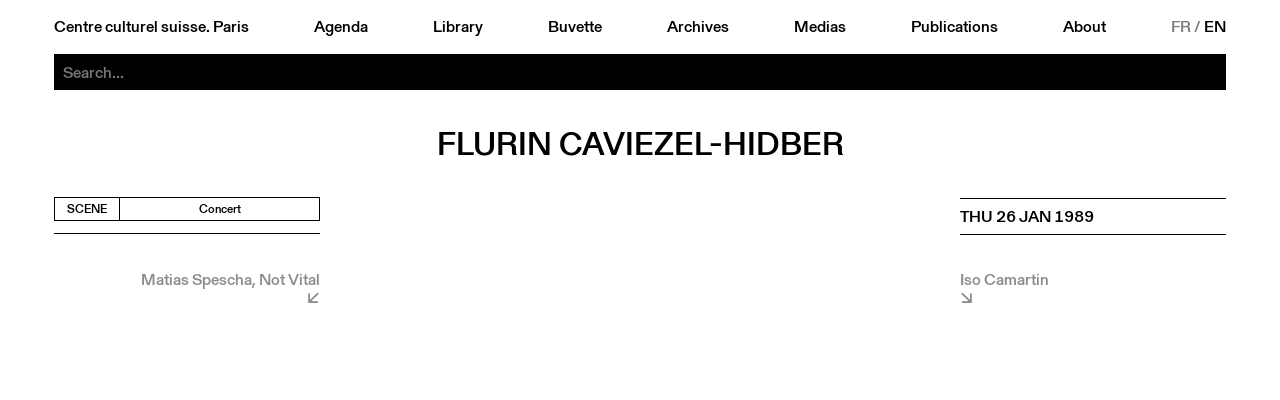

--- FILE ---
content_type: text/html; charset=utf-8
request_url: https://ccsparis.com/en/events/flurin-caviezel-hidber/
body_size: 3198
content:
<!DOCTYPE html>
<html lang="en-US" id="html">
	<head id="head">
		<!-- https://eprc.studio -->
		<meta charset="UTF-8">
		<meta http-equiv="X-UA-Compatible" content="IE=edge">
		<meta name="viewport" content="width=device-width, initial-scale=1">
		<style id="styles"></style>
	
		
	<title>Flurin Caviezel-Hidber | Centre culturel suisse. Paris</title>
	<meta name="title" content="Flurin Caviezel-Hidber | Centre culturel suisse. Paris">
	<meta name="description" content="Expositions - Spectacles - Rencontres - Librairie">
	<link rel="canonical" href="https://ccsparis.com/en/events/flurin-caviezel-hidber/">
	
	<meta property="og:type" content="website">
	<meta property="og:url" content="https://ccsparis.com/en/events/flurin-caviezel-hidber/">
	<meta property="og:title" content="Flurin Caviezel-Hidber | Centre culturel suisse. Paris">
	<meta property="og:description" content="Expositions - Spectacles - Rencontres - Librairie">
	<meta property="og:image" content="https://media.ccsparis.com/1/ccs-1200x733.jpg">
	<meta property="og:image:width" content="1200">
	<meta property="og:image:height" content="733">
	
	<meta name="twitter:card" content="summary_large_image">
	
	
	<link rel="apple-touch-icon" sizes="180x180" href="/site/templates/assets/favicon/apple-touch-icon.png">
	<link rel="icon" type="image/png" sizes="32x32" href="/site/templates/assets/favicon/favicon-32x32.png">
	<link rel="icon" type="image/png" sizes="16x16" href="/site/templates/assets/favicon/favicon-16x16.png">
	<link rel="manifest" href="/site/templates/assets/favicon/site.webmanifest">
<link rel="stylesheet" type="text/css" href="/site/templates/styles/fonts.css?v=1764250718" ><link rel="stylesheet" type="text/css" href="/site/templates/styles/main.css?v=1769015168" ><link rel="stylesheet" type="text/css" href="/site/templates/styles/content.css?v=1764250718" ><link rel="stylesheet" type="text/css" href="/site/templates/styles/event.css?v=1769172205" ><link rel="stylesheet" type="text/css" href="/site/templates/styles/festival.css?v=1764752399" ><link rel="stylesheet" type="text/css" href="/site/templates/styles/search.css?v=1764250718" ></head>
	<body id="body" style="--accent:rgb(231, 230, 21);--accent-text:black;--now:rgb(0, 255, 0);--now-text:black;">
		<noscript><style>img.lazyload{opacity:1;filter:none;}</style></noscript>
		<header id="menu" class="header" id="header">
			<a href="#menu" class="header_open">Menu</a>
			<a href="#" class="header_close">Close</a>
			<div class="header_part">
				<a href="/en/">Centre culturel suisse. Paris</a>
				<a href="/en/events/" id="nav-events">Agenda</a>
				<a href="/en/library/" id="nav-library">Library</a>
				<a href="/en/buvette/" id="nav-refreshment">Buvette</a>
				<a href="/en/events/archives" id="nav-archives">Archives</a>
				<a href="/en/mediatheque/" id="nav-media">Medias</a>
				<a href="/en/publications/" id="nav-publications">Publications</a>
				<a href="/en/about/" id="nav-about">About</a>
				<div class="languages">
					<a href='/evenements/flurin-caviezel-hidber/' class='language'>FR</a>&thinsp;/&thinsp;<a href='/en/events/flurin-caviezel-hidber/' class='language language--selected'>EN</a>				</div>
			</div>
		
	<div class="search" id="search-bar">
		<form action="/en/search/" method="get" class="search_form" autocomplete="off" autocapitalize="off" id="search-form">
			<input type="submit" value="Search" />
			<input type="search" name="q" class="search_input" placeholder="Search..." autocomplete="off" autocapitalize="off" spellcheck="false" autocorrect="off">
			<div class="search_suggestions">
				<div class="search_results lister--list"></div>
				<a href='/en/categories/exhibition/' class='category category--search button' onmouseleave='this.classList.remove('button--hover');'>Exhibition</a><div class='subcategories subcategories--search' onmouseenter='this.previousElementSibling.classList.add('button--hover');' onmouseleave='this.previousElementSibling.classList.remove('button--hover');'><a href='/en/categories/exhibition/architecture/' class='button'>Architecture</a><a href='/en/categories/exhibition/arts-visuels/' class='button'>Arts visuels</a><a href='/en/categories/exhibition/atelier/' class='button'>Atelier</a><a href='/en/categories/exhibition/debat/' class='button'>Débat</a><a href='/en/categories/exhibition/design/' class='button'>Design</a><a href='/en/categories/exhibition/discussion/' class='button'>Discussion</a><a href='/en/categories/exhibition/graphisme/' class='button'>Graphisme</a><a href='/en/categories/exhibition/lecture/' class='button'>Lecture</a><a href='/en/categories/exhibition/performance/' class='button'>Performance</a><a href='/en/categories/exhibition/photographie/' class='button'>Photographie</a><a href='/en/categories/exhibition/projection/' class='button'>Projection</a><a href='/en/categories/exhibition/rencontre/' class='button'>Rencontre</a></div><a href='/en/categories/projection/' class='category category--search button' onmouseleave='this.classList.remove('button--hover');'>Projection</a><div class='subcategories subcategories--search' onmouseenter='this.previousElementSibling.classList.add('button--hover');' onmouseleave='this.previousElementSibling.classList.remove('button--hover');'><a href='/en/categories/projection/arts-visuels/' class='button'>Arts visuels</a><a href='/en/categories/projection/cinema-documentaire/' class='button'>Documentaire</a><a href='/en/categories/projection/cirque/' class='button'>Cirque</a><a href='/en/categories/projection/debat/' class='button'>Débat</a><a href='/en/categories/projection/rencontre/' class='button'>Rencontre</a><a href='/en/categories/projection/table-ronde/' class='button'>Table ronde</a></div><a href='/en/categories/scene/' class='category category--search button' onmouseleave='this.classList.remove('button--hover');'>Scene</a><div class='subcategories subcategories--search' onmouseenter='this.previousElementSibling.classList.add('button--hover');' onmouseleave='this.previousElementSibling.classList.remove('button--hover');'><a href='/en/categories/scene/arts-visuels/' class='button'>Arts visuels</a><a href='/en/categories/scene/cirque/' class='button'>Cirque</a><a href='/en/categories/scene/concert/' class='button'>Concert</a><a href='/en/categories/scene/danse/' class='button'>Danse</a><a href='/en/categories/scene/debat/' class='button'>Débat</a><a href='/en/categories/scene/discussion/' class='button'>Discussion</a><a href='/en/categories/scene/jazz/' class='button'>Jazz</a><a href='/en/categories/scene/lecture/' class='button'>Lecture</a><a href='/en/categories/scene/marionnettes/' class='button'>Marionnettes</a><a href='/en/categories/scene/musique/' class='button'>Musique</a><a href='/en/categories/scene/performance/' class='button'>Performance</a><a href='/en/categories/scene/rencontre/' class='button'>Rencontre</a><a href='/en/categories/scene/spectacle/' class='button'>Spectacle</a><a href='/en/categories/scene/theatre/' class='button'>Théâtre</a></div><a href='/en/categories/spoken/' class='category category--search button' onmouseleave='this.classList.remove('button--hover');'>Spoken</a><div class='subcategories subcategories--search' onmouseenter='this.previousElementSibling.classList.add('button--hover');' onmouseleave='this.previousElementSibling.classList.remove('button--hover');'><a href='/en/categories/spoken/architecture/' class='button'>Architecture</a><a href='/en/categories/spoken/arts-visuels/' class='button'>Arts visuels</a><a href='/en/categories/spoken/atelier/' class='button'>Atelier</a><a href='/en/categories/spoken/debat/' class='button'>Débat</a><a href='/en/categories/spoken/design/' class='button'>Design</a><a href='/en/categories/spoken/graphisme/' class='button'>Graphisme</a><a href='/en/categories/spoken/lecture/' class='button'>Lecture</a><a href='/en/categories/spoken/litterature/' class='button'>Littérature</a><a href='/en/categories/spoken/rencontre/' class='button'>Rencontre</a><a href='/en/categories/spoken/table-ronde/' class='button'>Table ronde</a></div><a href='/en/events/festival' class='category category--search category--gap button'>Festival</a><a href='/en/events/library' class='category category--search category--gap button'>At the library</a><a href='/en/events/hors-les-murs' class='category category--search category--gap button' onmouseleave='this.classList.remove('button--hover');'>Hors les murs</a><div class='subcategories subcategories--search' onmouseenter='this.previousElementSibling.classList.add('button--hover');' onmouseleave='this.previousElementSibling.classList.remove('button--hover');'><a href='/en/events/aix-en-provence' class='button'>Aix-en-Provence</a><a href='/en/events/aurillac' class='button'>Aurillac</a><a href='/en/events/bordeaux' class='button'>Bordeaux</a><a href='/en/events/dunkerque' class='button'>Dunkerque</a><a href='/en/events/guadeloupe' class='button'>Guadeloupe</a><a href='/en/events/lille' class='button'>Lille</a><a href='/en/events/lyon' class='button'>Lyon</a><a href='/en/events/marseille' class='button'>Marseille</a><a href='/en/events/metz' class='button'>Metz</a><a href='/en/events/montpellier' class='button'>Montpellier</a><a href='/en/events/orleans' class='button'>Orleans</a><a href='/en/events/paris' class='button'>Paris</a><a href='/en/events/rennes' class='button'>Rennes</a><a href='/en/events/sarrebruck' class='button'>Sarrebruck</a><a href='/en/events/thionville' class='button'>Thionville</a><a href='/en/events/toulon' class='button'>Toulon</a><a href='/en/events/toulouse' class='button'>Toulouse</a><a href='/en/events/versailles' class='button'>Versailles</a></div><a href='/en/events/on-tour' class='category category--search category--gap button''>CCS On Tour</a>			</div>
		</form>
	</div>
</header>
		<main id="main">
	<div class="event event--full">
					<div class="event_image"></div>
				<div class="content">
			<div class="content_title">
				<h1>Flurin Caviezel-Hidber</h1>
			</div>
										<div class="content_left">
					<div class="content_left-top">
						<div class="content_details content_details--no-border">
							<div class='categories categories--event'><a href='/en/categories/scene/' class='category button'>Scene</a><a href='/en/categories/scene/concert/' class='subcategory button'>Concert</a></div><div class='event_dates'><div class='event_date'>Thu&nbsp;26 Jan 1989</div></div>						</div>
					</div>
					<div class="content_left-bottom"><a class='event_prev' href='/en/events/matias-spescha-not-vital/'>Matias Spescha, Not Vital</a><a class='event_next' href='/en/events/iso-camartin/'>Iso Camartin</a></div>
				</div>
						<div class="content_center"></div>
							<div class="content_right">
					<div class="content_right-top"><div class='event_dates'><div class='event_date'>Thu&nbsp;26 Jan 1989</div></div></div>
					<div class="content_right-bottom"><a class='event_prev' href='/en/events/matias-spescha-not-vital/'>Matias Spescha, Not Vital</a><a class='event_next' href='/en/events/iso-camartin/'>Iso Camartin</a></div>
				</div>
					</div>
	</div>
</main>
		<footer class="footer" id="footer">
			<a href="/en/" class="footer_logo">
				<div style="aspect-ratio:1.5;mask-image:url('https://media.ccsparis.com/1/logo_centre-culturel-suisse-paris-right.svg?v=1769308884');mask-size:calc(59 / 426 * 100%) 100%;"></div>
				<img src="https://media.ccsparis.com/1/logo_centre-culturel-suisse-paris-left.svg" alt="Centre culturel suisse. Paris">
			</a>
			<div class="footer_css"><div>Centre culturel suisse. Paris<p>Réouverture <br />
26 mars 2026</p>

<p>32 rue des Francs-Bourgeois<br />
75003 Paris</p>

<p>Contact<br />
ccs@ccsparis.com</p></div></div>
			<div class="footer_social"><div style='margin-bottom:var(--unit)'><a href='https://41dbbd29.sibforms.com/serve/[base64]' target='_blank' class='button'>newsletter</a></div><div>Suivez-nous via:</div><div><a href='https://www.facebook.com/ccsparis/' target='_blank' class='button'>facebook</a> <a href='https://www.instagram.com/centreculturelsuisse/' target='_blank' class='button'>instagram</a> <a href='https://www.linkedin.com/company/centre-culturel-suisse-paris' target='_blank' class='button'>linkedin</a> <a href='https://www.youtube.com/user/CCSPvideo' target='_blank' class='button'>youtube</a> </div></div>
			<div class="footer_prohelvetia">
				<p>Le CCS est une antenne de <a href="http://www.prohelvetia.ch" rel="noreferrer noopener" target="_blank">Pro Helvetia</a>, Fondation suisse pour la culture.</p>				<a href="https://www.prohelvetia.ch" target="_blank"><img src="https://media.ccsparis.com/1/logo_pro-helvetia.svg" alt="Pro Helvetia. Fondation Suisse pour la Culture"></a>
			</div>
		</footer>
					<!-- Fathom - https://usefathom.com/ref/4Z0HE7 -->
			<script src="https://cdn-eu.usefathom.com/script.js" data-site="FZQYFMBT" defer></script>
			<!-- / Fathom -->
				<script>const siteName = "Centre culturel suisse. Paris";</script>
	<script src="/site/templates/scripts/vendor/lazysizes.min.js?v=1764250718" async></script><script src="/site/templates/scripts/accordion.js?v=1764250718" ></script><script src="/site/templates/scripts/main.js?v=1764250718" ></script></body>
</html>

--- FILE ---
content_type: text/css
request_url: https://ccsparis.com/site/templates/styles/content.css?v=1764250718
body_size: 1908
content:
.content {
	display: flex;
	flex-wrap: wrap;
	margin: var(--unit) calc(-1 * var(--unit)) 0;
}

.content--error {
	margin-top: calc(var(--unit) * 2);
}

.content > .content_title,
.content > .content_subtitle {
	margin: 0 auto;
	padding: 0 var(--unit);
	text-align: center;
}

.content > .content_title,
.content > .content_subtitle {
	width: 100%;
	font-size: 2rem;
}

.content > .content_title {
	text-transform: uppercase;
}

.content > .content_title > *,
.content > .content_subtitle > * {
	display: block;
	margin: 0 auto;
	/* padding: 0 var(--unit); */
}

.content_left,
.content_right {
	display: flex;
	flex-direction: column;
	width: 25%;
	padding: var(--unit) var(--unit) 0;
}

.content_left--hide {
	display: none;
}

.content_left-top {
	flex: 1;
}

.content_right-top {
	flex: 1;
}

.content_left-bottom,
.content_right-bottom {
	display: flex;
}

.content_left-top > :first-child,
.content_right-top > :first-child {
	position: sticky;
	/* margin + (header + search)) */
	top: calc(var(--two-units) + var(--header-opened));
	border-top: 1px solid currentColor;
}

.content_left-top > :first-child:has(.event_dates:only-child),
.content_left-top > :first-child:empty,
.content_right-top > :first-child:empty {
	border-top: none;
}

.content_full {
	width: 100%;
	padding: var(--unit) var(--unit) 0;
	font-size: 1.5rem;
}

.content_center {
	width: 50%;
	padding: var(--unit) var(--unit) 0;
	font-size: 1.5rem;
}

.content_center--fill {
	width: 75%;
}

.content_left--hide + .content_center--fill {
	width: 100%;
}

.content_full a,
.content_center a {
	text-decoration: underline;
	text-decoration-thickness: 1px;
	text-underline-offset: 3px;
}

.content_full > *,
.content_center > * {
	max-width: 700px;
	margin: 0 auto;
}

.content_center--fill > * {
	max-width: none;
}

.content_full > *:not(:last-child),
.content_center > *:not(:last-child) {
	margin-bottom: var(--two-units);
}

.content_full > h2,
.content_center > h2 {
	font-size: 2rem;
	text-align: center;
	text-transform: uppercase;
}

.content_full
	> :first-child:not(.audio, .accordion, .empty, .gallery, .video, .lister, .library_links),
.content_center
	> :first-child:not(.audio, .accordion, .empty, .gallery, .video, .lister, .library_links) {
	margin-top: -0.15em;
}

.content_details--no-border {
	border-top: 0 !important;
}

.content_detail {
	padding: var(--half-unit) 0;
	border-bottom: 1px solid currentColor;
}

.content_detail:empty {
	display: none;
}

.content_detail a {
	text-decoration: underline;
	text-decoration-thickness: 1px;
	text-underline-offset: 2px;
}

.content_detail > :last-child {
	margin-bottom: -1px;
}

.empty::before {
	content: "\00a0";
}

/* Images */

.gallery_images {
	display: flex;
	align-items: flex-start;
	overflow-x: auto;
	overflow-y: hidden;
	scroll-behavior: smooth;
	scroll-snap-type: x mandatory;
	position: relative;
	/* background: white; */
}

.gallery_images > a {
	width: 100%;
	height: 100%;
	position: absolute;
	top: 0;
	left: 0;
}

/* hack for # nav */
.gallery_images > picture {
	box-sizing: content-box;
	width: 100%;
	scroll-snap-align: center;
	margin-top: calc(var(--two-units) * -1);
	padding-top: var(--two-units);
}

.gallery_images > picture:not(:first-child) {
	display: flex;
	align-items: center;
	justify-content: center;
	height: 100%;
	position: absolute;
	top: 0;
}

.gallery_images > picture:first-child > img {
	width: 100%;
}

.image > picture,
.image > picture > img {
	width: 100%;
}

.gallery_footer,
.image_description {
	padding-top: var(--half-unit);
	color: rgb(140, 140, 140);
	font-size: 0.75rem;
}

.gallery_description p,
.image_description p {
	display: inline-block;
}

/* Video */

.video {
	position: relative;
}

.video::before {
	content: "";
	display: block;
}

.video--square::before {
	padding-top: 100%;
}

.video--landscape::before {
	padding-top: 56.25%;
}

.video--landscape-4-3::before {
	padding-top: 75%;
}

.video--portrait::before {
	padding-top: 177.777%;
}

.video--portrait-3-4::before {
	padding-top: 133.333%;
}

.video > iframe {
	width: 100%;
	height: 100%;
	position: absolute;
	top: 0;
	left: 0;
}

/* Audio */

.audio > audio,
.audio > iframe {
	display: block;
	width: 100%;
}

.audio_description {
	padding-top: var(--half-unit);
	color: rgb(140, 140, 140);
	font-size: 1rem;
}

/* Accordion */

.accordion {
	overflow: hidden;
	border-bottom: 1px solid var(--color);
	font-size: 1rem;
}

.accordion--opening {
	animation: opening 0.3s cubic-bezier(0.075, 0.82, 0.165, 1) forwards;
}

@keyframes opening {
	from {
		height: var(--closed);
	}
	to {
		height: var(--opened);
	}
}

.accordion--closing {
	animation: closing 0.3s cubic-bezier(0.075, 0.82, 0.165, 1) forwards;
}

@keyframes closing {
	from {
		height: var(--opened);
	}
	to {
		height: var(--closed);
	}
}

.accordion + .accordion {
	margin-top: calc(-1 * var(--two-units) - 1px);
}

.accordion > summary {
	/* display: flex;
	justify-content: space-between; */
	padding: var(--half-unit) 0;
	margin-bottom: -1px;
	position: relative;
	border-top: 1px solid var(--color);
	list-style-type: none;
	text-transform: uppercase;
	cursor: pointer;
	user-select: none;
}

.accordion > summary:hover {
	color: var(--accent);
}

.accordion > summary::-webkit-details-marker {
	display: none;
}

.accordion > summary::after {
	content: "\2198";
	float: right;
}

.accordion[open] > summary::after {
	content: "\2197";
}

.accordion > summary:focus {
	outline: 0;
}

.gallery-text {
	display: flex;
	align-items: flex-start;
	margin-top: var(--half-unit);
	padding-bottom: var(--half-unit);
}

.gallery-text > *:first-child {
	width: 50%;
}

.gallery-text > :first-child {
	padding-right: var(--half-unit);
}

.gallery-text > :last-child {
	padding-left: var(--half-unit);
}

.accordion > p:first-child {
	padding-top: var(--half-unit);
}

.accordion > p:last-child {
	padding-bottom: var(--half-unit);
}

.accordion > summary + p {
	margin-top: var(--half-unit);
}

/* Quote */

.quote_content {
	font-size: 2rem;
	font-style: italic;
	text-align: center;
}

.quote_content::before {
	content: open-quote;
}

.quote_content::after {
	content: close-quote;
}

.quote_author {
	padding-top: var(--half-unit);
	color: rgb(140, 140, 140);
	font-size: 1rem;
	text-align: center;
}

.quote_author::before {
	content: "— ";
}

.logos_title {
	font-size: 1rem;
	text-transform: uppercase;
}

.content_full > .logos_title,
.content_center > .logos_title {
	margin-bottom: 0;
}

.logos {
	display: flex;
	flex-wrap: wrap;
	padding-right: 1px;
	padding-bottom: 1px;
}

.accordion > .logos:last-child {
	margin-bottom: var(--unit);
}

.logos_title + .logos,
.logos + .logos_title,
.logos + .logos {
	margin-top: var(--unit);
}

.logo {
	display: flex;
	align-items: center;
	justify-content: center;
	width: 25%;
	margin-right: -1px;
	margin-bottom: -1px;
	padding: var(--unit);
	border: 1px solid;
}

a.logo:hover + .logo {
	border-left-color: var(--accent);
}

.logo > img {
	max-width: 100%;
}

@media (max-width: 1279px) {
	.content_left {
		width: 33.333%;
	}

	.content_center,
	.content_center--fill {
		width: 66.666%;
	}

	.content_right {
		display: none;
	}
}

@media (max-width: 1023px) {
	.content {
		margin: var(--half-unit) calc(-1 * var(--half-unit)) 0;
	}

	.content_left,
	.content_full,
	.content_center,
	.content_right {
		padding: var(--half-unit) var(--half-unit) 0;
	}

	/* .content_left,
	.content_center,
	.content_center--fill {
		width: 50%;
	} */

	.content > .content_title,
	.content > .content_subtitle {
		padding: 0 var(--half-unit);
	}

	.content_left-top > :first-child,
	.content_right-top > :first-child {
		top: calc(var(--unit) + var(--header-opened));
	}

	.accordion + .gallery {
		margin-top: calc(-1 * var(--unit) - 1px);
	}

	.gallery_images > picture {
		margin-top: calc(-1 * var(--unit) - var(--header-opened));
		padding-top: calc(var(--unit) + var(--header-opened));
	}
}

@media (max-width: 768px) {
	.content_left,
	.content_center,
	.content_right {
		width: 100%;
	}

	.content_center > * {
		max-width: none;
	}

	.content_left + .content_center {
		padding-top: var(--two-units);
	}

	.content_right {
		display: block;
		flex-direction: row;
	}

	.content_left-bottom,
	.content_right-top {
		display: none;
	}

	.logo {
		width: 33.333%;
	}
}

@media (max-width: 600px) {
	.content_left--hide {
		display: flex;
	}
}

@media (max-width: 480px) {
	.logo {
		width: 50%;
	}
}


--- FILE ---
content_type: text/css
request_url: https://ccsparis.com/site/templates/styles/event.css?v=1769172205
body_size: 5934
content:
/* DEFAULTS */

.lister {
	display: flex;
	align-items: flex-start;
	flex-wrap: wrap;
	margin: 0 calc(-1 * var(--half-unit));
	font-size: 1rem;
}

.lister_sort {
	display: none;
}

.lister_sort-asc::after {
	content: " \2197";
}

.lister_sort-des::after {
	content: " \2198";
}

.lister_pagination {
	display: flex;
	width: calc(100% - var(--unit));
	height: var(--two-units);
	margin: 0 var(--half-unit);
	border-bottom: 1px solid currentColor;
	text-transform: uppercase;
}

.lister_page {
	flex: 0 1 0%;
	margin: 0 var(--half-unit);
	white-space: nowrap;
}

.lister_month {
	display: flex;
	flex-wrap: wrap;
	width: 100%;
	scroll-margin-top: var(--half-unit);
}

.lister_month > div:first-child {
	display: flex;
	justify-content: space-between;
	width: 100%;
	margin-top: calc(-1 * var(--half-unit));
	padding: var(--half-unit) calc(var(--half-unit) - 0.07em);
	position: sticky;
	top: var(--header-opened);
	z-index: 2;
	background-color: rgba(255, 255, 255, 0.9);
	-webkit-backdrop-filter: blur(4px);
	backdrop-filter: blur(4px);
	font-feature-settings:
		"case" 1,
		"tnum" 1;
	font-size: 5vw;
	line-height: 0.8;
	text-align: center;
	text-transform: uppercase;
}

.lister_month > div:first-child > a[href="#"] {
	color: transparent;
	pointer-events: none;
}

.lister_month > div:first-child > a {
	opacity: 0.2;
}

.lister_month > div:first-child > a:hover {
	color: inherit;
	opacity: 1;
}

.lister_month > div:first-child > a:last-child {
	position: relative;
	top: 0.1em;
}

.event,
.publication,
.thumbnail {
	display: flex;
	align-items: flex-start;
	margin: 0 var(--half-unit);
	position: relative;
}

.event_link,
.publication_link {
	display: block;
	position: absolute;
	top: 0;
	right: 0;
	bottom: 0;
	left: 0;
	z-index: 1;
}

.event_illustration,
.publication_illustration {
	width: 100%;
	overflow: hidden;
	position: relative;
}

.event_image,
.publication_image {
	overflow: hidden;
	position: relative;
}

.event_excerpt,
.publication_excerpt {
	display: none;
	position: relative;
	font-size: 2rem;
	line-height: 1.125;
}

.event_informations,
.publication_informations {
	display: flex;
	width: 100%;
}

.event_title,
.event_subtitle::first-letter,
.event_date,
.event_book,
.event_place,
.event_fee::first-letter,
.event_notice::first-letter,
.publication_title,
.publication_author::first-letter,
.publication_buy,
.publication_date {
	font-feature-settings:
		"case" 1,
		"tnum" 1;
	text-transform: uppercase;
}

.event_place,
.event_place.button,
.event_address,
.event_address.button {
	display: none;
}

.publication_isbn {
	display: block;
}

.event_book {
	background-color: var(--accent);
	border-color: var(--accent-text);
	color: var(--accent-text);
}

.event_banner {
	visibility: hidden;
}

.event_prev,
.event_next,
.publication_prev,
.publication_next {
	display: flex;
	flex-wrap: wrap;
	align-content: flex-end;
	width: 100%;
	padding-top: var(--two-units);
	color: rgb(140, 140, 140);
}

.event_prev,
.publication_prev {
	justify-content: flex-end;
	text-align: right;
}

.event_prev::after,
.publication_prev::after {
	content: "\2199";
	display: block;
	width: 100%;
}

.event_next::after,
.publication_next::after {
	content: "\2198";
	display: block;
	width: 100%;
}

.event_prev:empty::after,
.event_next:empty::after,
.publication_prev:empty::after,
.publication_next:empty::after {
	display: none;
}

.publication_price::after {
	content: "€";
	margin-left: 0.2em;
}

/* OVERWRITES */

.lister a {
	text-decoration: none;
}

.lister_pagination > * {
	display: flex;
	align-items: center;
	justify-content: center;
	width: 50%;
	position: relative;
}

.lister_pagination > :last-child {
	/* justify-content: flex-end; */
}

.lister_pagination > a:hover {
	color: var(--background);
}

.lister_pagination > a:hover::after {
	content: "";
	display: flex;
	align-items: center;
	padding: var(--half-unit) var(--unit);
	position: absolute;
	top: -1px;
	bottom: -1px;
	z-index: -1;
	background-color: var(--color);
}

.lister_pagination > a:first-child:hover::after {
	content: "\2199";
	justify-content: flex-start;
	padding-left: calc(var(--one-half-units) - 0.3rem);
	right: 0;
	left: calc(-1 * var(--three-units));
}

.lister_pagination > a:last-child:hover::after {
	content: "\2198";
	justify-content: flex-end;
	padding-right: calc(var(--one-half-units) - 0.3rem);
	right: calc(-1 * var(--three-units));
	left: 0;
}

/* .event--festival {
	color: var(--accent);
} */

.publication--color {
	color: var(--accent);
}

.event_image:empty,
.publication_image:empty {
	display: none;
}

.event_image > picture,
.publication_image > picture {
	display: block;
	height: 100%;
}

.publication_image > picture + picture {
	position: absolute;
	top: 0;
	left: 0;
	right: 0;
	visibility: hidden;
}

.event_image > img,
.publication_image > img {
	width: 100%;
	height: auto;
	position: absolute;
	top: 0;
	left: 0;
}

.event_image > picture > img,
.publication_image > picture > img {
	width: 100%;
	height: auto;
}

.event_image > picture.force-ratio > img,
.publication_image > picture.force-ratio > img {
	height: 100%;
}

.event_excerpt > div,
.publication_excerpt > div {
	margin-top: var(--unit);
	font-size: 1rem;
	line-height: var(--unit);
}

.event_excerpt > div:first-child,
.publication_excerpt > div:first-child {
	margin-top: 0;
}

.event_excerpt::before,
.publication_excerpt::before {
	content: "";
	display: block;
	height: var(--three-units);
	position: absolute;
	right: 0;
	bottom: 0;
	left: var(--half-unit);
	background: linear-gradient(
		to top,
		hsl(0, 0%, 0%) 0%,
		hsla(0, 0%, 0%, 0.987) 8.1%,
		hsla(0, 0%, 0%, 0.951) 15.5%,
		hsla(0, 0%, 0%, 0.896) 22.5%,
		hsla(0, 0%, 0%, 0.825) 29%,
		hsla(0, 0%, 0%, 0.741) 35.3%,
		hsla(0, 0%, 0%, 0.648) 41.2%,
		hsla(0, 0%, 0%, 0.55) 47.1%,
		hsla(0, 0%, 0%, 0.45) 52.9%,
		hsla(0, 0%, 0%, 0.352) 58.8%,
		hsla(0, 0%, 0%, 0.259) 64.7%,
		hsla(0, 0%, 0%, 0.175) 71%,
		hsla(0, 0%, 0%, 0.104) 77.5%,
		hsla(0, 0%, 0%, 0.049) 84.5%,
		hsla(0, 0%, 0%, 0.013) 91.9%,
		hsla(0, 0%, 0%, 0) 100%
	);
}

.event_excerpt::after,
.publication_excerpt::after {
	content: attr(data-more);
	display: block;
	margin-top: var(--unit);
	position: sticky;
	bottom: 0;
	left: var(--half-unit);
	font-size: 1rem;
}

.event_excerpt:empty::after,
.publication_excerpt:empty::after {
	margin-top: 0;
}

.thumbnail_illustration::after {
	content: "";
	display: block;
	width: 0;
	height: 3px;
	position: absolute;
	top: 0;
	left: 0;
	z-index: 1;
	background-color: var(--accent);
}

.thumbnail_illustration.thumbnail_illustration--loading::after {
	width: 100%;
	transition: width 10s ease-in-out;
}

.thumbnail_illustration.thumbnail_illustration--loaded::after {
	width: 100%;
	transform: translateY(-100%);
	transition:
		width 0.5s ease-in-out,
		transform 0.25s 0.5s;
}

.event_illustration > .categories--event,
.event_illustration > .categories--place,
.publication_illustration > .publication_isbn,
.thumbnail_illustration > .categories {
	position: absolute;
	bottom: 0;
	left: 0;
	z-index: 1;
}

.event_illustration > .categories--place {
	top: 0;
	right: 0;
	bottom: auto;
	left: auto;
}

.event_illustration > .categories--event > .subcategories,
.event_illustration > .categories--place > .subcategories,
.publication_illustration > .publication_isbn,
.thumbnail_illustration > .categories {
	display: none;
}

.event_illustration > .categories--place > .category,
.event_illustration > .categories--place > .subcategories > .subcategory {
	margin-top: 0;
	margin-right: 0;
	margin-bottom: 1px;
	margin-left: 1px;
}

.publication--color > .publication_illustration > .publication_isbn {
	bottom: -1px;
	left: -1px;
}

.event_illustration > .event_place,
.publication_illustration > .publication_buy {
	display: none;
	position: absolute;
	top: 0;
	right: 0;
	z-index: 1;
}

.event_illustration > .event_place {
	max-width: 100%;
	overflow: hidden;
	text-overflow: ellipsis;
	white-space: nowrap;
}

.publication--color > .publication_illustration > .publication_buy {
	top: -1px;
	right: -1px;
}

.publication_isbn > .button--transparent {
	margin-top: 1px;
	margin-right: 1px;
}

.publication--color > .publication_illustration > .publication_isbn > .button {
	margin-top: -1px;
	margin-right: -1px;
}

.publication_buy > .button--transparent {
	margin-bottom: 1px;
	margin-left: 1px;
}

.publication--color > .publication_illustration > .publication_buy > .button--transparent {
	margin-bottom: -1px;
	margin-left: -1px;
}

.publication--color > .publication_illustration > .publication_isbn > .button--transparent,
.publication--color > .publication_illustration > .publication_buy > .button--transparent {
	background-color: var(--background);
	border-color: var(--accent);
}

.publication--color > .publication_illustration > .publication_isbn > .button--transparent:hover,
.publication--color > .publication_illustration > .publication_buy > .button--transparent:hover {
	background-color: var(--accent);
	color: var(--accent-text);
}

.thumbnail_illustration > iframe {
	width: 100%;
	height: 100%;
	position: absolute;
	top: 0;
	left: 0;
	opacity: 0;
	transition: opacity 0.5s ease-in-out;
}

.thumbnail:hover > .thumbnail_illustration > iframe.show {
	opacity: 1;
	/* transition-delay: 0.5s; */
}

.event_illustration > .event_image--empty::before,
.publication_illustration > .publication_image--empty::before {
	content: "";
	display: block;
	padding-top: 66.666%;
	background-color: var(--color);
}

.event_banner > .event_marquee {
	display: flex;
	width: 100%;
	height: 100%;
	justify-content: center;
}

.event_banner > .event_marquee.is-init {
	justify-content: flex-start;
}

.event_banner > .event_marquee > div {
	display: flex !important;
	align-items: center;
	height: 100%;
	padding: 0 var(--quarter-unit);
	white-space: nowrap;
}

.event_banner > .event_marquee > div > .category,
.marquee3k__wrapper > div > .category {
	margin-left: var(--half-unit);
	pointer-events: none;
}

.event_dates > .event_date,
.publication_dates > .publication_date {
	display: flex;
	align-items: center;
	flex-wrap: wrap;
	gap: var(--half-unit);
	justify-content: space-between;
	/* height: var(--two-units); */
	padding: var(--half-unit) 0 calc(var(--half-unit) - 1px);
	overflow: hidden;
	border-bottom: 1px solid var(--color);
	/* line-height: var(--button); */
}

.event_dates > .event_date--past {
	color: rgb(140, 140, 140);
}

/* .event_dates > a.event_date,
.event_dates > .event_date:hover,
.publication_dates > a.publication_date {
	flex-wrap: nowrap;
} */

.event_dates > .event_date:hover,
.publication_dates > .publication_date:hover {
	color: inherit;
}

.event_dates > .event_date[title]:not([title=""])::after,
.publication_dates > .publication_date[title]:not([title=""])::after {
	order: 2;
	content: attr(title);
	width: 100%;
	/* margin-top: var(--button-margin); */
	/* padding: var(--half-unit) 0; */
	/* line-height: 1.125; */
	text-transform: none;
}

/* .event_dates > a.event_date[title]:not([title=""])::after,
.publication_dates > a.publication_date[title]:not([title=""])::after {
	padding-top: var(--button-margin);
} */

.event_dates > a.event_date::before,
.publication_dates > a.publication_date::before {
	order: 1;
	content: attr(data-label);
	display: flex;
	align-items: center;
	justify-content: center;
	height: var(--button);
	margin: calc(-1 * (var(--half-unit) - var(--button-margin))) 0;
	padding: 0 1em;
	border: 1px solid var(--color);
	font-size: 0.75rem;
}

.event_dates > a.event_date:hover::before,
.publication_dates > a.publication_date:hover::before {
	background-color: var(--accent);
	border-color: var(--accent-text);
	color: var(--accent-text);
}

/* .event_dates > .event_date > div,
.publication_dates > .publication_date > div {
	margin-right: var(--half-unit);
} */

.event_dates > a.event_date > span,
.publication_dates > a.publication_date > span {
	margin-left: auto;
}

.event_dates > .event_fee {
	display: flex;
	flex-wrap: wrap;
	gap: 0 var(--half-unit);
	justify-content: space-between;
	padding: var(--half-unit) 0;
	/* line-height: var(--button); */
}

.publication_dates > .publication_price {
	padding: var(--half-unit) 0;
	/* line-height: var(--button); */
}

.event_dates > .event_notice {
	padding-top: var(--half-unit);
	color: rgb(140, 140, 140);
	/* font-size: 0.75rem; */
}

.event_dates > .event_fee + .event_notice {
	padding-top: 0;
}

.event_informations > .event_title > .event_place {
	display: none;
}

.content_left .event_next,
.content_right .event_prev,
.content_left .publication_next,
.content_right .publication_prev {
	display: none;
}

.content_details .event_notice {
	padding-bottom: var(--half-unit);
}

.content_details .event_dates > :last-of-type:not(.event_date),
.content_details .publication_dates > :last-of-type:not(.publication_date) {
	border-bottom: 1px solid var(--color);
}

/* MODIFIERS */

/* Event mode : Homepage */

.lister--homepage {
	align-items: stretch;
	/* (header + search) + margin */
	min-height: calc(var(--window-height) - var(--header-opened) - var(--two-units) * 2);
	margin: var(--two-units) 0 0;
	position: relative;
}

.lister--homepage.lister--news {
	min-height: calc(
		var(--window-height) - var(--header-opened) - var(--two-units) - (1rem + 1.4vw) * 0.75 -
			var(--two-units) * 2
	);
}

.lister--homepage > .event {
	align-items: stretch;
	width: 100%;
	margin: 0;
	position: static;
}

.lister--homepage > div.event {
	cursor: default;
}

.lister--homepage > .event > .event_image {
	position: absolute;
	top: 0;
	right: calc(50% + var(--unit));
	bottom: 0;
	left: 0;
}

.lister--homepage > .event > .event_image::after {
	content: "";
	display: block;
	position: absolute;
	top: 0;
	right: 0;
	bottom: 0;
	left: 0;
	/* background-color: var(--accent); */
	/* mix-blend-mode: color; */
}

.lister--homepage:hover > .event:hover > .event_image {
	z-index: 11 !important;
}

.lister--homepage > .event > .event_image > picture {
	/* display: none; */
	visibility: hidden;
	/* mix-blend-mode: luminosity; */
}

.lister--homepage > .event:first-of-type > .event_image > picture {
	/* display: block; */
	visibility: visible;
}

.lister--homepage:hover > .event:first-of-type > .event_image > picture {
	/* display: none; */
	visibility: hidden;
}

.lister--homepage:hover > .event:hover > .event_image > picture {
	/* display: block; */
	visibility: visible;
}

.lister--homepage > .event > .event_image > picture > img {
	height: 100%;
	/* filter: grayscale(1); */
	/* mix-blend-mode: hard-light; */
}

.lister--homepage > .event > .event_informations {
	align-items: center;
	width: calc(50% - var(--unit));
	min-height: var(--two-units);
	margin-left: calc(50% + var(--unit));
	padding: var(--button-margin) 0;
	position: relative;
}

.lister--homepage > .event > .event_informations {
	border-top: 1px solid currentColor;
}

/* .lister--homepage > .event--festival + .event > .event_informations {
	border-top-color: var(--accent);
} */

.lister--homepage > .event:last-child > .event_informations {
	border-bottom: 1px solid currentColor;
}

.lister--homepage:hover > .event:hover > .event_informations {
	color: transparent;
	border-color: transparent;
}

.lister--homepage:hover > .event:hover + .event > .event_informations {
	border-top-color: transparent;
}

.lister--homepage > .event > .event_informations > .event_title,
.lister--homepage > .event > .event_informations > .event_subtitle {
	display: flex;
	align-items: center;
	padding-right: var(--half-unit);
	overflow: hidden;
}

.lister--homepage > .event > .event_informations > .event_title > span,
.lister--homepage > .event > .event_informations > .event_subtitle > span {
	overflow: hidden;
	text-overflow: ellipsis;
	white-space: nowrap;
}

.lister--homepage > .event > .event_informations > .event_subtitle {
	flex: 1 1 10em;
}

.lister--homepage > .event > .event_informations > .event_subtitle:empty {
	flex-basis: 0;
}

.lister--homepage > .event > .event_informations > .event_place {
	display: flex;
}

.lister--homepage > .event > .event_informations > .event_banner {
	overflow: hidden;
	position: absolute;
	right: calc(-1 * var(--three-units));
	top: -1px;
	left: calc(-100% - var(--three-units) - var(--two-units));
	bottom: -1px;
	z-index: 40;
	background-color: rgba(240, 240, 240, 0.8);
	color: var(--color);
}

body.invert .lister--homepage > .event > .event_informations > .event_banner {
	background-color: rgba(10, 10, 10, 0.8);
}

.lister--homepage:hover > .event:hover > .event_informations > .event_banner {
	visibility: visible;
}

.lister--homepage > .event > .event_informations > .event_banner > .event_book {
	position: absolute;
	right: var(--three-units);
	top: 50%;
	transform: translateY(-50%);
}

/* Event mode : Images */

.lister--images {
	padding-top: var(--half-unit);
}

.lister--images:not(.lister--pagination) {
	margin-bottom: calc(-1 * var(--two-units));
}

.selection_title + .lister--images:not(.lister--pagination) {
	margin-bottom: 0;
}

.lister--images > .lister_pagination {
	border-top: 1px solid currentColor;
}

.lister--images .event,
.lister--images > .publication {
	width: calc(33.333% - var(--unit));
	flex-wrap: wrap;
	margin-top: var(--half-unit);
	margin-bottom: var(--two-units);
}

.lister--images .event:hover,
.lister--images > .publication:not(.publication--library):hover {
	color: var(--accent);
}

.lister--images .event[data-now]:hover {
	color: var(--now);
}

.lister--images .event::before,
.lister--images > .publication::before {
	content: "";
	display: block;
	width: 100%;
	height: 1px;
	position: absolute;
	top: calc(-1 * var(--half-unit));
	background-color: currentColor;
}

.lister--images .event--festival {
	color: inherit;
}

.lister--images .event--festival::before {
	/* background-color: var(--accent); */
}

.lister--images > .publication--color::before {
	background-color: var(--accent);
}

.lister--images .event[data-now]::before {
	background-color: var(--now);
}

.lister--images .event[data-now]::after {
	display: flex;
	align-items: center;
	justify-content: center;
	content: attr(data-now);
	padding: calc((var(--button) - 0.75rem) / 2) 1em;
	position: absolute;
	top: 0;
	background-color: var(--now);
	color: var(--now-text);
	font-size: 0.75rem;
	line-height: 1;
	text-transform: uppercase;
	white-space: nowrap;
	user-select: none;
}

.lister--images > .publication--library > .publication_link {
	pointer-events: none;
}

.lister--images .event:not(.thumbnail--media) > .event_illustration,
.lister--images > .publication > .publication_illustration {
	margin-bottom: var(--half-unit);
	/* background-color: currentColor;
	background-image: url("../assets/logo-white.svg");
	background-position: center;
	background-repeat: no-repeat; */
}

.lister--images .thumbnail--media > .event_illustration {
	margin-bottom: var(--half-unit);
}

.lister--images .event > .event_illustration::before {
	content: "";
	display: block;
	width: 100%;
	padding-top: 100%;
}

.lister--images .thumbnail--media > .event_illustration::before {
	padding-top: 56.25%;
}

.lister--images .event--festival > .event_illustration::before {
	/* background-color: var(--accent); */
}

.lister--images .event > .event_illustration > .event_image {
	width: 100%;
	height: 100%;
	position: absolute;
	top: 0;
	left: 0;
}

.lister--images .event > .event_illustration > .event_image > picture > img {
	height: 100%;
}

.lister--images > .publication--color > .publication_illustration {
	background-color: var(--accent);
	border: 1px solid var(--accent);
}

.lister--images > .publication--color > .publication_illustration > .event_image--empty::before {
	background-color: var(--accent);
}

/* .lister--images .event > .event_illustration > .event_image > picture,
.lister--images > .publication > .publication_illustration > .publication_image > picture {
	transition: transform 30s linear;
} */

/* .lister--images .event:hover > .event_illustration > .event_image > picture,
.lister--images > .publication:hover > .publication_illustration > .publication_image > picture {
	transform: scale(1.1);
} */

.lister--images
	> .publication:hover
	> .publication_illustration
	> .publication_image
	> picture
	+ picture {
	visibility: visible;
}

.lister--images .event:hover > .event_illustration > .categories--event > .subcategories,
.lister--images .event:hover > .event_illustration > .categories--place > .subcategories,
.lister--images > .publication:hover > .publication_illustration > .publication_isbn,
.lister--images > .thumbnail:hover > .thumbnail_illustration > .categories {
	display: flex;
}

.lister--images .event:hover > .event_illustration > .event_place,
.lister--images > .publication:hover > .publication_illustration > .publication_buy {
	display: block;
}

.lister--images .event > .event_informations,
.lister--images > .publication > .publication_informations {
	flex-wrap: wrap;
	justify-content: space-between;
}

.lister--images .event > .event_informations {
	align-content: flex-start;
	height: calc(1em * 3 * 1.125);
	overflow: hidden;
}

.lister--images .event > .event_informations > .event_title,
.lister--images .event > .event_informations > .event_subtitle,
.lister--images > .publication > .publication_informations > .publication_title,
.lister--images > .publication > .publication_informations > .publication_author,
.lister--images > .publication > .publication_informations > .publication_publisher {
	width: 100%;
}

.lister--images .event > .event_informations > .event_subtitle:empty,
.lister--images > .publication > .publication_informations > .publication_author:empty {
	display: none;
}

.lister--images .event > .event_informations > .category,
.lister--images > .publication > .publication_informations > .category {
	display: none;
}

.lister--images .event > .event_informations > .event_date,
.lister--images > .publication > .publication_informations > .publication_title {
	order: -2;
	flex: 1;
	padding-right: var(--half-unit);
}

.lister--images .event > .event_informations > .event_year,
.lister--images > .publication > .publication_informations > .publication_year {
	order: -1;
}

/* Event mode : List */

.content_center .lister--list {
	margin-bottom: -1px;
}

.selection_title + .lister--list {
	margin-top: var(--half-unit);
}

.lister--list > .lister_sort {
	display: flex;
	align-items: center;
	width: calc(100% - var(--unit));
	height: calc(var(--three-units) - 1px);
	margin: 0 var(--half-unit) 1px;
	position: sticky;
	top: var(--header-opened);
	z-index: 2;
	/* border-bottom: 1px solid currentColor; */
	text-transform: uppercase;
}

.selection_title + .lister--list > .lister_sort {
	top: calc(var(--header-opened) - 1px);
	border-top: 1px solid currentColor;
}

/* .lister--no-sort > .lister_sort {
	display: none;
} */

.lister--list > .lister_sort::before {
	content: "";
	position: absolute;
	top: -1px;
	right: calc(-1 * var(--three-units));
	bottom: 0;
	left: calc(-1 * var(--three-units));
	z-index: -1;
	background-color: var(--background);
}

.selection_title + .lister--list > .lister_sort::before {
	top: 0px;
}

.lister--list > .lister_sort > .lister_sort-title {
	flex: 0 0 calc(100% - 21.5rem);
}

.lister--list.lister--publications > .lister_sort > .lister_sort-title,
.lister--list.lister--publications > .lister_sort > .lister_sort-author {
	flex: 0 0 calc(25% + var(--quarter-unit));
}

.lister--list.lister--publications > .lister_sort > .lister_sort-publisher {
	flex: 0 0 calc(50% - 11rem - var(--half-unit));
}

/* .lister--list > .lister_sort > .lister_sort-category {
	flex: 0 0 7rem;
	text-align: center;
} */

.lister--list > .lister_sort > .lister_sort-date {
	flex: 0 0 21.5rem;
	text-align: right;
}

.lister--list.lister--publications > .lister_sort > .lister_sort-date {
	flex: 0 0 11rem;
	text-align: right;
}

.lister--list > .event,
.lister--list > .publication {
	align-items: stretch;
	width: calc(100% - var(--unit));
	height: var(--two-units);
	min-height: var(--two-units);
	max-height: var(--two-units);
	border-bottom: 1px solid currentColor;
	transition:
		height 0.5s cubic-bezier(0.08, 0.82, 0.17, 1),
		min-height 0.5s cubic-bezier(0.08, 0.82, 0.17, 1),
		max-height 0.5s cubic-bezier(0.08, 0.82, 0.17, 1);
}

.lister--list > .event[data-now] {
	color: var(--now);
}

.lister--list:not(.search_results) > .event:first-child,
.lister--list:not(.search_results) > .publication:first-child {
	height: calc(var(--two-units) + 1px);
	max-height: calc(var(--two-units) + 1px);
	border-top: 1px solid currentColor;
}

.lister--list > .event::before,
.lister--list > .publication::before {
	content: "";
	width: 100%;
	height: 1px;
	position: absolute;
	top: -1px;
	left: 0;
}

.lister--list > .lister_sort + .event:not(.event--festival)::before {
	background-color: currentColor;
}

/* .lister--list > .event--festival::before {
	background-color: var(--accent);
} */

.lister--list > .event[data-now]::before {
	background-color: var(--now);
}

.lister--list > .lister_sort + .publication::before {
	background-color: currentColor;
}

.lister--list > .event:hover,
.lister--list > .publication:hover {
	z-index: 1;
	color: var(--background);
	border-color: var(--color);
}

.lister--list > .event[data-now]:hover {
	color: var(--now-text);
	border-color: var(--now);
}

.lister--list > .event--festival:hover,
.lister--list > .publication--color:hover {
	color: var(--accent-text);
	border-color: var(--accent);
}

.lister--list > .event--highlight,
.lister--list > .publication--highlight {
	z-index: 1;
	color: var(--accent-text);
	border-color: var(--accent);
}

.lister--list > .publication--color::before {
	background-color: var(--accent);
}

.lister--list > .event:hover::before,
.lister--list > .publication:hover::before {
	display: none;
}

.lister--list > .event--highlight + .event--highlight::before,
.lister--list > .event--festival + .event--highlight::before,
.lister--list > .publication--highlight + .publication--highlight::before {
	background-color: white;
}

.lister--list > .event:hover::after,
.lister--list > .event--highlight::after,
.lister--list > .publication:hover::after,
.lister--list > .publication--highlight::after {
	content: "\2198";
	display: flex;
	align-items: flex-end;
	padding: var(--half-unit) var(--unit) calc(var(--half-unit) + 1px);
	position: absolute;
	top: -1px;
	right: calc(-1 * var(--three-units));
	bottom: -1px;
	left: calc(-1 * var(--three-units));
	z-index: -1;
	background-color: var(--color);
}

.lister--list > .event--festival:hover::after {
	background-color: var(--accent);
}

.lister--list > .event[data-now]:hover::after {
	background-color: var(--now);
}

.lister--list > .publication--color:hover::after {
	background-color: var(--accent);
}

.lister--list > .event--highlight::after,
.lister--list > .publication--highlight::after {
	content: "";
	background-color: var(--accent);
}

.content_center .lister--list > .event:hover::after,
.content_center .lister--list > .publication:hover::after {
	content: "";
	left: calc(-1 * var(--button-margin));
}

.lister--list > .event > .event_illustration,
.lister--list > .publication > .publication_illustration {
	display: none;
}

.lister--list > .event > .event_informations,
.lister--list > .publication > .publication_informations {
	align-items: center;
}

.lister--list > .event > .event_informations > .event_title,
.lister--list > .event > .event_informations > .event_subtitle {
	flex: 1 1 calc((100% - 21.5rem) / 2);
	padding-right: var(--half-unit);
	overflow: hidden;
	text-overflow: ellipsis;
	white-space: nowrap;
}

.lister--list > .event > .event_informations > .event_title > span {
	line-height: var(--button);
}

.lister--list > .event:hover > .event_informations > .event_title > .event_place {
	flex: 0 1 auto;
	float: left;
	display: block;
	max-width: 50%;
	margin-right: var(--half-unit);
	overflow: hidden;
	position: relative;
	z-index: 1;
	text-overflow: ellipsis;
}

.lister--list > .event:hover > .event_informations > .event_title > .event_place:hover {
	max-width: none;
}

.lister--list > .publication > .publication_informations > .publication_title,
.lister--list > .publication > .publication_informations > .publication_author,
.lister--list > .publication > .publication_informations > .publication_publisher {
	flex: 1 1 calc(25% + var(--quarter-unit));
	padding-right: var(--half-unit);
	overflow: hidden;
	text-overflow: ellipsis;
	white-space: nowrap;
}

.lister--list > .event > .event_informations > .event_subtitle:empty,
.lister--list > .publication > .publication_informations > .publication_author:empty,
.lister--list > .publication > .publication_informations > .publication_publisher:empty {
	display: none;
}

.lister--list > .publication > .publication_informations > .publication_publisher {
	flex: 0 1 calc(50% - 11rem - var(--half-unit));
}

.lister--list > .event > .event_informations > .category,
.lister--list > .event > .event_informations > .event_place,
.lister--list > .publication > .publication_informations > .category {
	flex: 0 0 7rem;
	transform: translateX(50%) translateX(-3.5rem);
}

.lister--list > .event > .event_informations > .event_place {
	display: block;
	z-index: 1;
}

.lister--list > .event > .event_informations > .event_place + .category,
.lister--list > .event > .event_informations > .event_place + .event_address + .category {
	display: none;
}

.lister--list > .event > .event_informations > .category,
.lister--list > .publication > .publication_informations > .category {
	margin: 0;
	position: relative;
	z-index: 1;
}

.lister--list > .event > .event_informations > .event_title > .event_place:hover,
.lister--list > .event > .event_informations > .event_place:hover,
.lister--list > .event > .event_informations > .category:hover,
.lister--list > .publication > .publication_informations > .category:hover {
	background-color: var(--background);
	border-color: var(--background);
	color: var(--color);
}

.lister--list > .event > .event_informations > .event_date {
	flex: 0 0 10.5rem;
	text-align: right;
}

.lister--list > .event > .event_informations > .event_year,
.lister--list.lister--publications > .publication > .publication_informations > .publication_year {
	flex: 0 0 4rem;
	text-align: right;
}

.lister--list > .publication > .publication_informations > .publication_year {
	flex: 0 0 14.5rem;
	text-align: right;
}

.lister--list > .event > .event_informations > .event_year > span,
.lister--list > .publication > .publication_informations > .publication_year > span {
	display: none;
}

/* Event mode : Full */

.event--full,
.publication--full {
	display: block;
	min-height: calc(var(--window-height) - var(--header-opened));
	margin: 0 calc(-1 * var(--three-units)) calc(-1 * var(--two-units));
}

.event--full > .event_image,
.publication--full > .publication_image {
	width: 100%;
	height: calc(var(--window-height) - var(--header-opened) - 2 * var(--three-units));
	z-index: -1;
}

.event--full > .event_image > picture > img,
.publication--full > .publication_image > picture > img {
	height: 100%;
}

.event--full > .content,
.publication--full > .content {
	margin: 0;
	padding: var(--two-units);
	background-color: rgba(255, 255, 255, 0.9);
	-webkit-backdrop-filter: blur(4px);
	backdrop-filter: blur(4px);
}

body.invert .event--full > .content,
body.invert .publication--full > .content {
	background-color: rgba(0, 0, 0, 0.9);
}

@supports (position: sticky) {
	.event--full > .event_image,
	.publication--full > .publication_image {
		position: sticky;
		top: var(--header-opened);
		height: calc(var(--window-height) - var(--header-opened));
	}

	.event--full > .event_image + .content,
	.publication--full > .publication_image + .content {
		margin-top: calc(-2 * var(--three-units));
	}
}

.event--full > .event_image:empty + .content,
.publication--full > .publication_image:empty + .content {
	margin-top: 0;
	background-color: transparent;
}

.event--full > .content > .content_left,
.event--full > .content > .content_full,
.event--full > .content > .content_center,
.event--full > .content > .content_right,
.publication--full > .content > .content_left,
.publication--full > .content > .content_full,
.publication--full > .content > .content_center,
.publication--full > .content > .content_right {
	padding-top: var(--two-units);
}

.event--full .content_details > .categories--event {
	padding: 0 1px calc(var(--button-margin) * 2) 0;
	border-bottom: 1px solid currentColor;
}

.event--full .content_details > .categories--event > .category {
	flex: 1;
}

.event--full .content_details > .categories--event > .category + .category {
	margin-left: var(--three-quarter-unit);
}

.event--full .content_details > .categories--event > .subcategory {
	flex: 1000;
}

.event--full .content_details > .event_dates,
.publication--full .content_details > .publication_dates {
	display: none;
}

/* @media (prefers-color-scheme: dark) {
	.lister--homepage > .event > .event_informations > .event_banner {
		background-color: rgba(30, 30, 30, 0.8);
	}

	.event--full > .content,
	.publication--full > .content {
		background-color: rgba(30, 30, 30, 0.9);
	}
} */

@media (min-width: 1601px) {
	.lister--images .event,
	.lister--images > .publication {
		width: calc(25% - var(--unit));
	}
}

@media (min-width: 1920px) {
	.lister--images .event,
	.lister--images > .publication {
		width: calc(20% - var(--unit));
	}
}

@media (min-width: 2560px) {
	.lister--images .event,
	.lister--images > .publication {
		width: calc(16.666% - var(--unit));
	}
}

/* @media (max-width: 1440px) {
	.event_date span {
		display: none;
	}
} */

@media (max-width: 1279px) {
	.event--full .content_details > .event_dates,
	.publication--full .content_details > .publication_dates {
		display: block;
	}

	.event--full .content_left .event_prev,
	.event--full .content_left .event_next,
	.publication--full .content_left .publication_prev,
	.publication--full .content_left .publication_next {
		width: 50%;
	}

	.event--full .content_left .event_prev,
	.publication--full .content_left .publication_prev {
		justify-content: flex-start;
		padding-right: var(--half-unit);
		text-align: left;
	}

	.event--full .content_left .event_next,
	.publication--full .content_left .publication_next {
		display: flex;
		justify-content: flex-end;
		padding-left: var(--half-unit);
		text-align: right;
	}
}

@media (max-width: 1023px) {
	.lister_month > div:first-child {
		font-size: 7.5vw;
	}

	.lister--list > .lister_sort::before {
		right: calc(-1 * var(--unit));
		left: calc(-1 * var(--unit));
	}

	.lister--list > .lister_sort > .lister_sort-title {
		flex-basis: calc(100% - 18rem);
	}

	.lister--list.lister--publications > .lister_sort > .lister_sort-title,
	.lister--list.lister--publications > .lister_sort > .lister_sort-author {
		flex-basis: calc((100% - 10.5rem) / 2);
	}

	.lister--list.lister--publications > .lister_sort > .lister_sort-publisher {
		display: none;
	}

	.lister--list > .lister_sort > .lister_sort-date {
		flex-basis: 18rem;
	}

	.lister--images {
		padding-top: 0;
		margin-top: -1px;
	}

	#selection + .lister--images,
	.selection_title + .lister--images {
		padding-top: var(--half-unit);
	}

	.lister--images:not(.lister--pagination) {
		margin-bottom: calc(-1 * var(--unit));
	}

	.selection_title + .lister--images:not(.lister--pagination) {
		margin-bottom: 0;
	}

	.lister--images .event,
	.lister--images > .publication {
		width: calc(50% - var(--unit));
		margin-bottom: var(--unit);
	}

	.lister_pagination > a:first-child:hover::after {
		content: "";
		left: calc(-1 * var(--unit));
	}

	.lister_pagination > a:last-child:hover::after {
		content: "";
		right: calc(-1 * var(--unit));
	}

	.lister--list > .event:hover::after,
	.lister--list > .publication:hover::after {
		content: "";
		right: calc(-1 * var(--unit));
		left: calc(-1 * var(--unit));
	}

	.lister--list > .event > .event_informations > .event_subtitle {
		display: none;
	}

	.content_center .lister--list > .event > .event_informations > .category,
	.content_center .lister--list > .publication > .publication_informations > .category {
		display: none;
	}

	.lister--list > .event > .event_informations > .event_date {
		flex-basis: 10rem;
	}

	.lister--list > .event > .event_informations > .event_year {
		flex-basis: 1.3rem;
		display: flex;
		justify-content: flex-end;
		margin-left: 0.2em;
		overflow: hidden;
	}

	.lister--list > .publication > .publication_informations > .publication_title,
	.lister--list > .publication > .publication_informations > .publication_author {
		flex-basis: calc((100% - 10.5rem) / 2);
	}

	.lister--list > .publication > .publication_informations > .publication_publisher {
		display: none;
	}

	.lister--homepage {
		min-height: calc(var(--window-height) - var(--header-opened) - var(--unit) * 2);
		margin-top: var(--unit);
	}

	.lister--homepage.lister--news {
		min-height: calc(
			var(--window-height) - var(--header-opened) - var(--two-units) - (1rem + 1.4vw) * 0.75 -
				var(--unit) * 2
		);
	}

	.lister--homepage > .event > .event_image {
		right: calc(50% + var(--half-unit));
	}

	.lister--homepage > .event > .event_informations {
		width: calc(50% - var(--half-unit));
		margin-left: calc(50% + var(--half-unit));
	}

	.lister--homepage > .event > .event_informations > .event_title {
		flex: 1 1 auto;
	}

	.lister--homepage > .event > .event_informations > .event_subtitle {
		display: none;
	}

	.lister--homepage > .event > .event_informations > .event_banner {
		right: calc(-1 * var(--unit));
		left: calc(-100% - var(--two-units));
	}

	.lister--homepage > .event > .event_informations > .event_banner > .event_book {
		right: var(--unit);
	}

	.event--full,
	.publication--full {
		margin: 0 calc(-1 * var(--unit)) calc(-1 * var(--unit));
	}

	.event--full > .content,
	.publication--full > .content {
		padding: var(--two-units) var(--half-unit) var(--unit);
	}
}

@media (max-width: 768px) {
	.event_date span {
		display: inline;
	}

	.event--full .content_right .event_prev,
	.event--full .content_right .event_next,
	.publication--full .content_right .publication_prev,
	.publication--full .content_right .publication_next {
		width: 50%;
		padding-top: 0;
	}

	.event--full .content_right .event_prev,
	.publication--full .content_right .publication_prev {
		display: flex;
		justify-content: flex-start;
		padding-right: var(--half-unit);
		text-align: left;
	}

	.event--full .content_right .event_next,
	.publication--full .content_right .publication_next {
		justify-content: flex-end;
		padding-left: var(--half-unit);
		text-align: right;
	}

	.event_excerpt,
	.publication_excerpt {
		font-size: 1.5rem;
	}

	.content_center .lister--list > .event:hover::after,
	.content_center .lister--list > .publication:hover::after {
		left: calc(-1 * var(--unit));
	}

	.content_center .lister--list > .event > .event_informations > .category,
	.content_center .lister--list > .publication > .publication_informations > .category {
		display: flex;
	}
}

@media (max-width: 600px) {
	.lister_month > div:first-child {
		font-size: 10vw;
	}

	.lister--images .event,
	.lister--images > .publication {
		width: calc(100% - var(--unit));
	}

	.lister--list > .lister_sort > .lister_sort-title,
	.lister--list > .lister_sort > .lister_sort-date,
	.lister--list.lister--publications > .lister_sort > .lister_sort-title {
		flex: 1 1 auto;
	}

	.lister--list.lister--publications > .lister_sort > .lister_sort-author {
		display: none;
	}

	.event_excerpt::before,
	.publication_excerpt::before {
		display: none;
	}

	.lister--list > .event > .event_informations > .event_place {
		display: none;
	}

	.lister--list > .event > .event_informations > .event_date {
		flex: 0 0 auto;
		white-space: nowrap;
	}

	.lister--list > .publication > .publication_informations > .publication_author {
		display: none;
	}

	.lister--list > .event > .event_informations > .category,
	.lister--list > .publication > .publication_informations > .category,
	.content_center .lister--list > .event > .event_informations > .category,
	.content_center .lister--list > .publication > .publication_informations > .category {
		display: none;
	}
}

@media (orientation: portrait) {
	.lister--homepage {
		display: block;
		margin-bottom: calc(-1 * var(--unit));
	}

	.lister--homepage:first-child {
		margin-top: -1px;
	}

	.lister--homepage > .event {
		flex-wrap: wrap;
		padding-top: var(--half-unit);
		border-top: 1px solid var(--color);
	}

	.lister--homepage > .event > .event_image {
		position: relative;
		top: auto;
		right: auto;
		bottom: auto;
		left: auto;
		/* background-color: currentColor;
		background-image: url("../assets/logo-white.svg");
		background-position: center;
		background-repeat: no-repeat; */
	}

	.lister--homepage > .event > .event_image::after {
		position: static;
		padding-top: 56.25%;
	}

	.lister--homepage > .event > .event_image,
	.lister--homepage > .event > .event_image > picture {
		width: 100%;
	}

	.lister--homepage > .event > .event_image > picture {
		position: absolute;
		top: 0;
		left: 0;
	}

	.lister--homepage:hover > .event:first-of-type > .event_image > picture,
	.lister--homepage > .event > .event_image > picture {
		visibility: visible;
	}

	.lister--homepage > .event > .event_informations {
		width: 100%;
		margin: var(--half-unit) 0;
		border-top: none;
	}

	/* .lister--homepage > .event > .event_image:empty + .event_informations {
		margin-top: 0;
	} */

	.lister--homepage > .event:last-child > .event_informations {
		border-bottom: none;
	}

	.lister--homepage > .event > .event_informations > .event_title,
	.lister--homepage > .event > .event_informations > .event_subtitle,
	.lister--homepage > .event > .event_informations > .event_place,
	.lister--homepage > .event > .event_informations > .category {
		display: none;
	}

	.lister--homepage > .event > .event_informations > .event_banner {
		visibility: visible;
		background-color: transparent;
	}
}
